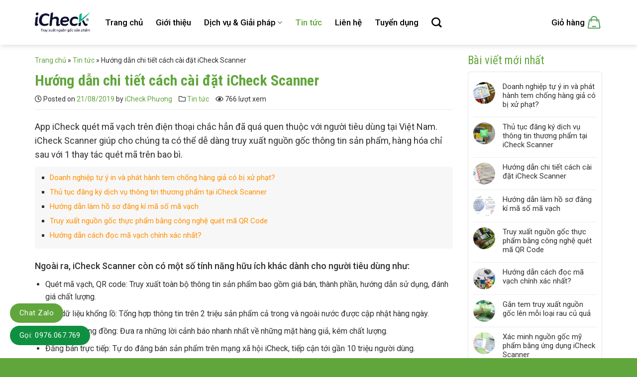

--- FILE ---
content_type: text/html; charset=UTF-8
request_url: https://icheckvn.com/huong-dan-chi-tiet-cach-cai-dat-icheck-scanner
body_size: 19775
content:
<!DOCTYPE html>
<!--[if IE 9 ]><html lang="vi" prefix="og: http://ogp.me/ns#" class="ie9 loading-site no-js"> <![endif]-->
<!--[if IE 8 ]><html lang="vi" prefix="og: http://ogp.me/ns#" class="ie8 loading-site no-js"> <![endif]-->
<!--[if (gte IE 9)|!(IE)]><!--><html lang="vi" prefix="og: http://ogp.me/ns#" class="loading-site no-js"> <!--<![endif]--><head><meta charset="UTF-8" /><link rel="stylesheet" href="https://use.fontawesome.com/releases/v5.8.1/css/all.css" integrity="sha384-50oBUHEmvpQ+1lW4y57PTFmhCaXp0ML5d60M1M7uH2+nqUivzIebhndOJK28anvf" crossorigin="anonymous"><link data-optimized="2" rel="stylesheet" href="https://icheckvn.com/wp-content/litespeed/cssjs/025f0.css" /><script type='text/javascript' src='https://icheckvn.com/wp-includes/js/jquery/jquery.js?ver=1.12.4-wp'></script><script data-optimized="1" src="https://icheckvn.com/wp-content/litespeed/cssjs/8ca5c.js" ></script> <meta name="viewport" content="width=device-width, initial-scale=1.0, maximum-scale=1.0, user-scalable=no" /><link rel="profile" href="https://gmpg.org/xfn/11" /><link rel="pingback" href="https://icheckvn.com/xmlrpc.php" /> <script>(function(html){html.className = html.className.replace(/\bno-js\b/,'js')})(document.documentElement);</script> <title>Hướng dẫn chi tiết cách cài đặt iCheck Scanner - iCheck</title><meta name="description" content="App iCheck quét mã vạch trên điện thoại đã quá quen thuộc với người tiêu dùng tại Việt Nam. iCheck Scanner giúp cho chúng ta có thể dễ dàng truy xuất nguồn gốc thông tin sản phẩm, hàng hóa chỉ sau với 1 thay tác quét mã trên bao bì."/><link rel="canonical" href="https://icheckvn.com/huong-dan-chi-tiet-cach-cai-dat-icheck-scanner" /><meta property="og:locale" content="vi_VN" /><meta property="og:type" content="article" /><meta property="og:title" content="Hướng dẫn chi tiết cách cài đặt iCheck Scanner - iCheck" /><meta property="og:description" content="App iCheck quét mã vạch trên điện thoại đã quá quen thuộc với người tiêu dùng tại Việt Nam. iCheck Scanner giúp cho chúng ta có thể dễ dàng truy xuất nguồn gốc thông tin sản phẩm, hàng hóa chỉ sau với 1 thay tác quét mã trên bao bì." /><meta property="og:url" content="https://icheckvn.com/huong-dan-chi-tiet-cach-cai-dat-icheck-scanner" /><meta property="og:site_name" content="iCheck" /><meta property="article:section" content="Tin tức" /><meta property="article:published_time" content="2019-08-20T19:21:28+07:00" /><meta property="og:image" content="https://icheckvn.com/wp-content/uploads/2019/08/huong-dan-chi-tiet-cach-cai-dat-icheck-scanner.jpg" /><meta property="og:image:secure_url" content="https://icheckvn.com/wp-content/uploads/2019/08/huong-dan-chi-tiet-cach-cai-dat-icheck-scanner.jpg" /><meta property="og:image:width" content="600" /><meta property="og:image:height" content="281" /><meta property="og:image:alt" content="Hướng dẫn chi tiết cách cài đặt iCheck Scanner" /><meta name="twitter:card" content="summary_large_image" /><meta name="twitter:description" content="App iCheck quét mã vạch trên điện thoại đã quá quen thuộc với người tiêu dùng tại Việt Nam. iCheck Scanner giúp cho chúng ta có thể dễ dàng truy xuất nguồn gốc thông tin sản phẩm, hàng hóa chỉ sau với 1 thay tác quét mã trên bao bì." /><meta name="twitter:title" content="Hướng dẫn chi tiết cách cài đặt iCheck Scanner - iCheck" /><meta name="twitter:image" content="https://icheckvn.com/wp-content/uploads/2019/08/huong-dan-chi-tiet-cach-cai-dat-icheck-scanner.jpg" /> <script type='application/ld+json'>{"@context":"https:\/\/schema.org","@type":"BreadcrumbList","itemListElement":[{"@type":"ListItem","position":1,"item":{"@id":"https:\/\/icheckvn.com\/","name":"Trang ch\u1ee7"}},{"@type":"ListItem","position":2,"item":{"@id":"https:\/\/icheckvn.com\/tin-tuc","name":"Tin t\u1ee9c"}},{"@type":"ListItem","position":3,"item":{"@id":"https:\/\/icheckvn.com\/huong-dan-chi-tiet-cach-cai-dat-icheck-scanner","name":"H\u01b0\u1edbng d\u1eabn chi ti\u1ebft c\u00e1ch c\u00e0i \u0111\u1eb7t iCheck Scanner"}}]}</script> <link rel='dns-prefetch' href='//s.w.org' /><link rel="alternate" type="application/rss+xml" title="Dòng thông tin iCheck &raquo;" href="https://icheckvn.com/feed" /><link rel="alternate" type="application/rss+xml" title="Dòng phản hồi iCheck &raquo;" href="https://icheckvn.com/comments/feed" /><link rel="alternate" type="application/rss+xml" title="iCheck &raquo; Hướng dẫn chi tiết cách cài đặt iCheck Scanner Dòng phản hồi" href="https://icheckvn.com/huong-dan-chi-tiet-cach-cai-dat-icheck-scanner/feed" /> <script type="text/javascript">window._wpemojiSettings = {"baseUrl":"https:\/\/s.w.org\/images\/core\/emoji\/12.0.0-1\/72x72\/","ext":".png","svgUrl":"https:\/\/s.w.org\/images\/core\/emoji\/12.0.0-1\/svg\/","svgExt":".svg","source":{"concatemoji":"https:\/\/icheckvn.com\/wp-includes\/js\/wp-emoji-release.min.js?ver=5.4.18"}};
			/*! This file is auto-generated */
			!function(e,a,t){var n,r,o,i=a.createElement("canvas"),p=i.getContext&&i.getContext("2d");function s(e,t){var a=String.fromCharCode;p.clearRect(0,0,i.width,i.height),p.fillText(a.apply(this,e),0,0);e=i.toDataURL();return p.clearRect(0,0,i.width,i.height),p.fillText(a.apply(this,t),0,0),e===i.toDataURL()}function c(e){var t=a.createElement("script");t.src=e,t.defer=t.type="text/javascript",a.getElementsByTagName("head")[0].appendChild(t)}for(o=Array("flag","emoji"),t.supports={everything:!0,everythingExceptFlag:!0},r=0;r<o.length;r++)t.supports[o[r]]=function(e){if(!p||!p.fillText)return!1;switch(p.textBaseline="top",p.font="600 32px Arial",e){case"flag":return s([127987,65039,8205,9895,65039],[127987,65039,8203,9895,65039])?!1:!s([55356,56826,55356,56819],[55356,56826,8203,55356,56819])&&!s([55356,57332,56128,56423,56128,56418,56128,56421,56128,56430,56128,56423,56128,56447],[55356,57332,8203,56128,56423,8203,56128,56418,8203,56128,56421,8203,56128,56430,8203,56128,56423,8203,56128,56447]);case"emoji":return!s([55357,56424,55356,57342,8205,55358,56605,8205,55357,56424,55356,57340],[55357,56424,55356,57342,8203,55358,56605,8203,55357,56424,55356,57340])}return!1}(o[r]),t.supports.everything=t.supports.everything&&t.supports[o[r]],"flag"!==o[r]&&(t.supports.everythingExceptFlag=t.supports.everythingExceptFlag&&t.supports[o[r]]);t.supports.everythingExceptFlag=t.supports.everythingExceptFlag&&!t.supports.flag,t.DOMReady=!1,t.readyCallback=function(){t.DOMReady=!0},t.supports.everything||(n=function(){t.readyCallback()},a.addEventListener?(a.addEventListener("DOMContentLoaded",n,!1),e.addEventListener("load",n,!1)):(e.attachEvent("onload",n),a.attachEvent("onreadystatechange",function(){"complete"===a.readyState&&t.readyCallback()})),(n=t.source||{}).concatemoji?c(n.concatemoji):n.wpemoji&&n.twemoji&&(c(n.twemoji),c(n.wpemoji)))}(window,document,window._wpemojiSettings);</script> <style type="text/css">img.wp-smiley,
img.emoji {
	display: inline !important;
	border: none !important;
	box-shadow: none !important;
	height: 1em !important;
	width: 1em !important;
	margin: 0 .07em !important;
	vertical-align: -0.1em !important;
	background: none !important;
	padding: 0 !important;
}</style><style id='woocommerce-inline-inline-css' type='text/css'>.woocommerce form .form-row .required { visibility: visible; }</style> <script>if (document.location.protocol != "https:") {document.location = document.URL.replace(/^http:/i, "https:");}</script> <script type="application/json" id="wpp-json">{"sampling_active":0,"sampling_rate":100,"ajax_url":"https:\/\/icheckvn.com\/wp-json\/wordpress-popular-posts\/v1\/popular-posts","ID":1066,"token":"e9dd23d638","lang":0,"debug":0}</script> <link rel='https://api.w.org/' href='https://icheckvn.com/wp-json/' /><link rel="EditURI" type="application/rsd+xml" title="RSD" href="https://icheckvn.com/xmlrpc.php?rsd" /><link rel="wlwmanifest" type="application/wlwmanifest+xml" href="https://icheckvn.com/wp-includes/wlwmanifest.xml" /><meta name="generator" content="WordPress 5.4.18" /><meta name="generator" content="WooCommerce 4.3.6" /><link rel='shortlink' href='https://icheckvn.com/?p=1066' /><link rel="alternate" type="application/json+oembed" href="https://icheckvn.com/wp-json/oembed/1.0/embed?url=https%3A%2F%2Ficheckvn.com%2Fhuong-dan-chi-tiet-cach-cai-dat-icheck-scanner" /><link rel="alternate" type="text/xml+oembed" href="https://icheckvn.com/wp-json/oembed/1.0/embed?url=https%3A%2F%2Ficheckvn.com%2Fhuong-dan-chi-tiet-cach-cai-dat-icheck-scanner&#038;format=xml" /><style type="text/css">div#toc_container {width: 100%;}</style><style>.bg{opacity: 0; transition: opacity 1s; -webkit-transition: opacity 1s;} .bg-loaded{opacity: 1;}</style><!--[if IE]><link rel="stylesheet" type="text/css" href="https://icheckvn.com/wp-content/themes/flatsome/assets/css/ie-fallback.css"><script src="//cdnjs.cloudflare.com/ajax/libs/html5shiv/3.6.1/html5shiv.js"></script><script>var head = document.getElementsByTagName('head')[0],style = document.createElement('style');style.type = 'text/css';style.styleSheet.cssText = ':before,:after{content:none !important';head.appendChild(style);setTimeout(function(){head.removeChild(style);}, 0);</script><script src="https://icheckvn.com/wp-content/themes/flatsome/assets/libs/ie-flexibility.js"></script><![endif]--> <script type="text/javascript">WebFontConfig = {
      google: { families: [ "Roboto+Condensed:regular,700","Roboto:regular,500","Roboto:regular,500","Playfair+Display:regular,italic", ] }
    };
    (function() {
      var wf = document.createElement('script');
      wf.src = 'https://ajax.googleapis.com/ajax/libs/webfont/1/webfont.js';
      wf.type = 'text/javascript';
      wf.async = 'true';
      var s = document.getElementsByTagName('script')[0];
      s.parentNode.insertBefore(wf, s);
    })();</script> <meta name="google-site-verification" content="5ha3feJEGmSNzdATLg-YuQmmwgoMyvTyVxIn4XcvJ_o" /><style>.product-gallery img.lazy-load, .product-small img.lazy-load, .product-small img[data-lazy-srcset]:not(.lazyloaded){ padding-top: 100%;}</style><noscript><style>.woocommerce-product-gallery{ opacity: 1 !important; }</style></noscript><link rel="icon" href="https://icheckvn.com/wp-content/uploads/2019/07/cropped-icheck-32x32.png" sizes="32x32" /><link rel="icon" href="https://icheckvn.com/wp-content/uploads/2019/07/cropped-icheck-192x192.png" sizes="192x192" /><link rel="apple-touch-icon" href="https://icheckvn.com/wp-content/uploads/2019/07/cropped-icheck-180x180.png" /><meta name="msapplication-TileImage" content="https://icheckvn.com/wp-content/uploads/2019/07/cropped-icheck-270x270.png" /><style id="custom-css" type="text/css">:root {--primary-color: #61a63c;}.full-width .ubermenu-nav, .container, .row{max-width: 1170px}.row.row-collapse{max-width: 1140px}.row.row-small{max-width: 1162.5px}.row.row-large{max-width: 1200px}.header-main{height: 90px}#logo img{max-height: 90px}#logo{width:111px;}#logo img{padding:3px 0;}.header-bottom{min-height: 10px}.header-top{min-height: 30px}.transparent .header-main{height: 30px}.transparent #logo img{max-height: 30px}.has-transparent + .page-title:first-of-type,.has-transparent + #main > .page-title,.has-transparent + #main > div > .page-title,.has-transparent + #main .page-header-wrapper:first-of-type .page-title{padding-top: 30px;}.header.show-on-scroll,.stuck .header-main{height:52px!important}.stuck #logo img{max-height: 52px!important}.header-bg-color, .header-wrapper {background-color: rgba(255,255,255,0.9)}.header-bottom {background-color: #f1f1f1}.header-main .nav > li > a{line-height: 16px }.stuck .header-main .nav > li > a{line-height: 5px }@media (max-width: 549px) {.header-main{height: 70px}#logo img{max-height: 70px}}.nav-dropdown{font-size:95%}/* Color */.accordion-title.active, .has-icon-bg .icon .icon-inner,.logo a, .primary.is-underline, .primary.is-link, .badge-outline .badge-inner, .nav-outline > li.active> a,.nav-outline >li.active > a, .cart-icon strong,[data-color='primary'], .is-outline.primary{color: #61a63c;}/* Color !important */[data-text-color="primary"]{color: #61a63c!important;}/* Background Color */[data-text-bg="primary"]{background-color: #61a63c;}/* Background */.scroll-to-bullets a,.featured-title, .label-new.menu-item > a:after, .nav-pagination > li > .current,.nav-pagination > li > span:hover,.nav-pagination > li > a:hover,.has-hover:hover .badge-outline .badge-inner,button[type="submit"], .button.wc-forward:not(.checkout):not(.checkout-button), .button.submit-button, .button.primary:not(.is-outline),.featured-table .title,.is-outline:hover, .has-icon:hover .icon-label,.nav-dropdown-bold .nav-column li > a:hover, .nav-dropdown.nav-dropdown-bold > li > a:hover, .nav-dropdown-bold.dark .nav-column li > a:hover, .nav-dropdown.nav-dropdown-bold.dark > li > a:hover, .is-outline:hover, .tagcloud a:hover,.grid-tools a, input[type='submit']:not(.is-form), .box-badge:hover .box-text, input.button.alt,.nav-box > li > a:hover,.nav-box > li.active > a,.nav-pills > li.active > a ,.current-dropdown .cart-icon strong, .cart-icon:hover strong, .nav-line-bottom > li > a:before, .nav-line-grow > li > a:before, .nav-line > li > a:before,.banner, .header-top, .slider-nav-circle .flickity-prev-next-button:hover svg, .slider-nav-circle .flickity-prev-next-button:hover .arrow, .primary.is-outline:hover, .button.primary:not(.is-outline), input[type='submit'].primary, input[type='submit'].primary, input[type='reset'].button, input[type='button'].primary, .badge-inner{background-color: #61a63c;}/* Border */.nav-vertical.nav-tabs > li.active > a,.scroll-to-bullets a.active,.nav-pagination > li > .current,.nav-pagination > li > span:hover,.nav-pagination > li > a:hover,.has-hover:hover .badge-outline .badge-inner,.accordion-title.active,.featured-table,.is-outline:hover, .tagcloud a:hover,blockquote, .has-border, .cart-icon strong:after,.cart-icon strong,.blockUI:before, .processing:before,.loading-spin, .slider-nav-circle .flickity-prev-next-button:hover svg, .slider-nav-circle .flickity-prev-next-button:hover .arrow, .primary.is-outline:hover{border-color: #61a63c}.nav-tabs > li.active > a{border-top-color: #61a63c}.widget_shopping_cart_content .blockUI.blockOverlay:before { border-left-color: #61a63c }.woocommerce-checkout-review-order .blockUI.blockOverlay:before { border-left-color: #61a63c }/* Fill */.slider .flickity-prev-next-button:hover svg,.slider .flickity-prev-next-button:hover .arrow{fill: #61a63c;}/* Background Color */[data-icon-label]:after, .secondary.is-underline:hover,.secondary.is-outline:hover,.icon-label,.button.secondary:not(.is-outline),.button.alt:not(.is-outline), .badge-inner.on-sale, .button.checkout, .single_add_to_cart_button{ background-color:#3da71a; }[data-text-bg="secondary"]{background-color: #3da71a;}/* Color */.secondary.is-underline,.secondary.is-link, .secondary.is-outline,.stars a.active, .star-rating:before, .woocommerce-page .star-rating:before,.star-rating span:before, .color-secondary{color: #3da71a}/* Color !important */[data-text-color="secondary"]{color: #3da71a!important;}/* Border */.secondary.is-outline:hover{border-color:#3da71a}body{font-size: 100%;}@media screen and (max-width: 549px){body{font-size: 100%;}}body{font-family:"Roboto", sans-serif}body{font-weight: 500}body{color: #303030}.nav > li > a {font-family:"Roboto", sans-serif;}.nav > li > a {font-weight: 500;}h1,h2,h3,h4,h5,h6,.heading-font, .off-canvas-center .nav-sidebar.nav-vertical > li > a{font-family: "Roboto Condensed", sans-serif;}h1,h2,h3,h4,h5,h6,.heading-font,.banner h1,.banner h2{font-weight: 700;}h1,h2,h3,h4,h5,h6,.heading-font{color: #0a0a0a;}.alt-font{font-family: "Playfair Display", sans-serif;}.alt-font{font-weight: 0!important;}a{color: #61a63c;}a:hover{color: #1aac30;}.tagcloud a:hover{border-color: #1aac30;background-color: #1aac30;}.widget a{color: #303030;}.widget a:hover{color: #15ac17;}.widget .tagcloud a:hover{border-color: #15ac17; background-color: #15ac17;}.products.has-equal-box-heights .box-image {padding-top: 100%;}@media screen and (min-width: 550px){.products .box-vertical .box-image{min-width: 300px!important;width: 300px!important;}}.absolute-footer, html{background-color: #61a63c}/* Custom CSS */body{font-weight:normal}.header-main .nav > li.active > a, .header-main .nav > li a:hover{color:#61A63C}.header-main .nav > li > a{color:black; font-size:17px}.header-cart-icon{margin-left: 3px !important;}.section-title-center span{text-transform: none;font-weight:500;color: #61a63c; font-size:29px}.section-title-container {margin-bottom: 4px;}.gioi-thieu-section .mb {margin-bottom: 0px;border-radius: 5px;box-shadow: 2px 2px 7px #2b2b2b;}.nut-xem-them{border: 1px solid #8ec74a !important;font-weight: normal;font-size: 14px !important; padding-top:3px; padding-bottom:3px}.section-title-center span:after{content: "";display: table;clear: both;background: url(/wp-content/uploads/2019/05/title-divide.png);width: 100%;height: 28px;background-repeat: no-repeat;background-position-x: center;background-position-y: bottom;padding-top: 30px;}.section-title b{background:none}.gioi-thieu-section .col, .hinh-anh-section .col.large-12{padding-bottom:0}.list-product .box-text .product-title{font-family: "roboto condensed", sans-serif;font-size: 18px;color: #3c3c3c;}.list-product .box-text, .related .product-small .box-text, .archive .product-small .box-text{background: #f1f8f3;border-radius: 10px;}.list-product .price, .related .product-small .price, .archive .product-small .price{margin-top:15px}.badge-container .badge{height: 30px;width: 50px;}.related h3{margin: 0;letter-spacing: 0;text-transform: none;font-size: 24px;font-weight: normal;color: #61a63c;}.breadcrumbs {color: #90c74d;font-weight: normal;}.archive .col.product-small{padding: 0 30px 30px;}.badge-container .badge-inner{padding: 0px 15px;font-weight: normal;border-radius: 6px;font-size: 14px;}.badge-container{margin:20px}.list-product .product-small .add-to-cart-button a, .related .product-small .add-to-cart-button a, .archive .product-small .add-to-cart-button a{background-image: url(/wp-content/uploads/2019/05/icon-cart-2.png);font-weight: normal;padding: 2px 15px;border-radius: 25px;background-repeat: no-repeat;background-size: 22px;background-position-x: 13px;padding-left: 40px;background-position-y: 3px;}.list-product .product-small .price span.amount, .related .product-small .price span.amount, .archive .product-small .price span.amount{font-size: 20px;margin-top: 10px;font-weight: 500;}.list-product .col{padding: 0 23px 23px !important}.hinh-anh-section .tabbed-content li a{padding-left: 15px;padding-right: 15px;border-radius: 4px;border: 2px solid #ece9de;transform: skew(15deg);background: white;}.hinh-anh-section .tabbed-content li a span{transform: skew(-15deg);}.hinh-anh-section .tabbed-content li a:hover{color:#61a63c}.hinh-anh-section .tabbed-content li.active a{background: #ffffff;border: 2px solid #61a63c;}.san-pham-section .col{padding-bottom:0}.tab-panels {padding-top: 30px;}.album-anh .gallery-col{padding: 0 3.8px 7.6px;}.album-anh img{border-radius: 10px;border: 1px solid #ece9de;padding: 5px;background: white;}.star-rating span:before, .secondary.is-underline, .secondary.is-link, .secondary.is-outline, .stars a.active, .star-rating:before, .woocommerce-page .star-rating:before, .star-rating span:before, .color-secondary{color: #ffbe00 !important;}.phan-hoi .col.large-12{padding-bottom:0}.phan-hoi .icon-box .icon-box-text p span{font-size: 95%;color: #dfefda !important;}.phan-hoi .icon-box .icon-box-text p{margin-bottom: 5px;}.phan-hoi .icon-box .icon-box-img img{border-radius: 56px;border: 2px solid #a8ce73;}.phan-hoi .icon-box .icon-box-text{margin-left:15px;background: #447934a3;padding: 20px;border-radius: 10px;}.box-blog-post .is-divider{display:none}.list-post .box-image .image-cover{border-radius: 5px;border-bottom: 3px solid #61a63c;}.list-post .post-item .post-title:hover{color: #ff8f00}.list-post .post-item .post-title{font-size: 19px;font-weight: normal;margin-bottom: 10px;}.footer-section .dia-chi-email{background: url(/wp-content/uploads/2019/05/icon-1.png);background-repeat: no-repeat;background-size: 18px;background-position-y: center;padding-left: 23px;margin-bottom: 5px;}.footer-section .hotline{background: url(/wp-content/uploads/2019/05/phone-icon-1.png);background-repeat: no-repeat;background-size: 17px;background-position-y: center;padding-left: 23px;margin-bottom: 5px;}.footer-section .dia-chi{background: url(/wp-content/uploads/2019/05/map-icon.png);background-repeat: no-repeat;background-position-y: 6px;padding-left: 23px;background-size: 18px;margin-bottom: 5px;}.footer-section h4{text-transform: uppercase;color: #ffffff;font-weight: normal;margin-bottom: 30px;display: block;font-size: 19px;}.footer-section ul li{list-style: none;margin-bottom: 20px;background-image: url(/wp-content/uploads/2019/05/arrow.png);background-repeat: no-repeat;background-size: 5px;background-position-y: center;margin-left: 0;padding-left: 11px;}.footer-section .col{padding-bottom:0}.footer-section .cot1{flex-basis:30%; max-width:30%}.footer-section .cot2{flex-basis:22.333%; max-width:22.333%}.footer-secondary {padding: 0;}.mua-hang .col{padding-bottom:0}a.back-to-top{background: #61a63c !important;border: none !important;color: white;}.anh-cong-ty img{border-radius:15px}div.wpcf7-mail-sent-ok {border: 2px solid #61a63c;background: #61a63c;color: white;}.single-product .product-short-description p{margin-bottom:10px}.product-footer .woocommerce-tabs {padding: 0;border-top: 0;}.product-footer b, .product-footer strong{font-weight:500}.product-footer .woocommerce-tabs .tabs li a{padding-left: 15px;font-size: 16px;text-transform: none;color: #4e4e4e;padding-right: 15px;background: #ececec;border-top-left-radius: 5px;border-top-right-radius: 5px;border-top: 3px solid #d8d8d8;}.product-footer .woocommerce-tabs li.active a{background: #61a63c;color: white;border-top: 3px solid #90c648;}.product-footer .woocommerce-tabs li{margin:0; margin-right:3px}.single-product .cart{margin-bottom:10px}.nav-dropdown li a{border-bottom: 1px solid #f1f1f1;padding-top: 10px;padding-bottom: 10px;color: #424242;}.nav-dropdown.nav-dropdown-simple li.html{padding:0 10px 10px}.blog-single .large-9, .blog-archive .large-9, .page-right-sidebar .large-9{border-right:0 !important}.widget .is-divider{margin-top: 8px;height: 1px; background-color: rgb(97, 166, 60);margin: 0;width: 100%;max-width: 100%;}.widget ul {border-radius:4px;margin: 0;border: 1px solid #e5e5e5;padding: 10px;}.archive-page-header .large-12{padding-bottom:10px}#breadcrumbs{text-align:left; margin-bottom: 10px;font-size: 14px;padding: 0;}.blog-single .thong-tin-them{font-size: 14px;display: block;border-bottom: 1px solid #ececec;padding-bottom: 10px;}#ftwp-container.ftwp-wrap #ftwp-contents {border: 1px solid #61a63c;border-radius: 5px;}#ftwp-container.ftwp-wrap #ftwp-header-title {font-weight: normal;color: #61a63c;}#ftwp-container #ftwp-list.ftwp-list-nest.ftwp-colexp-icon .ftwp-anchor {padding-left: 10px;}#ftwp-container.ftwp-wrap #ftwp-list .ftwp-anchor:hover {color: #61a63c;}#ftwp-container.ftwp-wrap #ftwp-list .ftwp-text::before {background: rgb(97, 166, 60);}#ftwp-container.ftwp-wrap #ftwp-trigger {border-color: rgb(97, 166, 60);}#ftwp-container #ftwp-list.ftwp-strong-first>.ftwp-item>.ftwp-anchor .ftwp-text{font-weight:normal}#ftwp-container.ftwp-wrap .ftwp-icon-number::before{color: #61a63c;}#ftwp-container #ftwp-list.ftwp-list-nest.ftwp-colexp .ftwp-icon-expand, #ftwp-container #ftwp-list.ftwp-list-nest.ftwp-colexp .ftwp-has-sub .ftwp-has-sub>.ftwp-icon-collapse{display:none}.wpp-thumbnail{border-radius:99%; margin-right:10px}.blog-single .entry-title{margin-bottom:7px;font-weight: bold;color: #61a63c;font-size: 30px;}.wpp-list li a{flex-basis:18% !important; max-width:18%}.wpp-list li a.wpp-post-title{padding-left: 15px !important;flex-basis: 82% !important;max-width: 82%;font-size: 15px;line-height: 19px;padding: 6px; padding-right:0}.wpp-list li{display:inline-flex}.blog-single .entry-content p{margin-bottom:10px}.blog-single h4{font-size:22px; color: #61a63c; font-weight:bold}.blog-single h3{font-size:24px;color: #61a63c; font-weight:bold}.blog-single .danh-muc, .blog-single .the-tim-kiem{font-size:15px}.blog-single .blog-share{text-align:left !important}.meta-related{display:block;margin-top:10px;margin-bottom: 10px;} .meta-related ul li {list-style: square;font-size: 15px;margin-bottom:5px;}.bai-viet-lien-quan{margin-top:20px}.meta-related ul{background: #f7f7f7;padding: 10px;border-radius: 5px;}.meta-related ul li a{color: #ff8f00;text-transform: none; } .meta-related ul li a:hover{color: #61a63c;}.bai-viet-lien-quan ul li h3:hover{color:#61a63c}.bai-viet-lien-quan ul li h3{height: 45px;overflow: hidden;font-size: 17px;font-weight: normal;color: black;margin-top: 7px;line-height: 24px;}.bai-viet-lien-quan ul li .box-image img{height: 180px; border-radius:6px;object-fit: cover;object-position: center;}.bai-viet-lien-quan ul li{list-style:none; width:33.33%; float:left; padding-left:4px; padding-right:5px}.bai-viet-lien-quan ul{margin-bottom:0; display:inline-block; width:100%}.thong-tin-tac-gia h4{margin-bottom:4px; font-size:22px; font-weight:normal}.blog-archive .taxonomy-description{text-align:left; font-size:15px}.blog-archive .archive-page-header .page-title {text-align: left;text-transform: none;letter-spacing: 0;font-size: 25px;font-weight: normal;color: #61a63c;}.thong-tin-tac-gia{background: #f3ffe9;padding: 15px;border-radius: 5px;display: inline-block;width: 100%;clear: both;border: 1px dashed #61a63c;}.thong-tin-tac-gia .left{width:10%; float:left; display:inline-block; }.thong-tin-tac-gia .right p{margin-bottom: 0;font-size: 15px;}.thong-tin-tac-gia .right{padding-left:10px; width: 90%; float:right; display:inline-block; text-align:left}.blog-single h2{font-weight:bold; font-size:26px;color: #61a63c}.is-divider{display:none}.recent-blog-posts-li .badge .badge-inner{border-radius:99%}.recent-blog-posts-li a{font-size:15px;}.thu-muc-bv, .ngay-cap-nhat{margin-right: 10px;}.entry-header-text {padding: 0;}.entry-content {padding-top: 20px;padding-bottom: 0;}.blog-single .entry-category {display:none}.product_list_widget span.amount {white-space: nowrap;color: #61a63c;font-weight: normal;}.product_list_widget .product-title{font-size:15px}span.widget-title{display:block; margin-bottom:10px; font-family: "roboto condensed", sans-serif;font-size: 23px;font-weight: normal;text-transform: none;letter-spacing: 0;color: #61a63c;}.blog-single .large-3, .blog-archive .large-3, .page-right-sidebar .large-3{padding-left:0; border-left:0 !important}.button.checkout.wc-forward{padding: 3px;background: #3da71a;color: white;text-transform: none;font-weight: normal;border-radius: 5px;}.button.wc-forward{background: #8dc84d;padding: 3px;font-weight: normal;color: white;text-transform: none;border-radius: 5px;}.widget_shopping_cart_content li a{border-bottom:none !important}.widget_shopping_cart_content span.amount {white-space: nowrap;color: #3da71a;font-weight: normal;}.nav-dropdown {font-size: 95%;box-shadow: 1px 2px 10px #0000001f;border-top: 4px solid #0f9040 !important;border: 0;padding: 0;}.wp-caption p{text-align:center}.product-footer .meta-related ul li{margin-bottom:5px}.product-footer .meta-related ul li{margin-left:20px}.product-footer .meta-related ul li a:hover{text-decoration:underline}.wp-caption .wp-caption-text {padding: 0;font-size: .9em;background: none;font-style: italic;margin-top: -12px;}.tab-panels .meta-related ul{margin-left:0 !important}.tab-panels .entry-content ul{margin-left:20px}.product-footer .meta-related ul li a{padding-left:0; background:none; border-top:none; color:green}.single-product .tab-panels{border-top-right-radius: 5px;padding:20px; border: 1px solid #e2e2e2; border-bottom-left-radius:5px; border-bottom-right-radius:5px}p b,p strong{font-weight:500}.single-product .product_meta{font-size:15px}.single-product .single_add_to_cart_button{font-weight: normal;text-transform: none;letter-spacing: 0;border-radius: 5px;}.single-product .product-short-description{margin-bottom:20px;font-size: 14px;background: whitesmoke;padding: 20px;border-radius: 10px;}.single-product .product-info .price span.amount{font-weight: normal;color: red;}.single-product h1.entry-title{margin-bottom: 5px;}.product-info .breadcrumbs {font-size: 14px;text-transform: none;}.header-main {box-shadow: 2px 2px 10px #00000026;}.product-main {padding: 30px 0 0 0;}.product-gallery-slider img{border: 1px solid #e2e2e2;border-radius: 5px;}.absolute-footer.dark{font-size:13px}.mua-hang .ban-do, iframe{border-radius: 10px;border: 2px solid #61a63c;}.mua-hang .col{padding-bottom:0}.form-lien-he{border-bottom: 5px solid #61a63c; background: #0f9040;padding: 20px;border-radius: 10px;}input[type='email'], input[type='search'], input[type='number'], input[type='url'], input[type='tel'], input[type='text'], textarea, select{font-size: 15px;border-radius: 5px;box-shadow: none !important;}.wpcf7 label{font-weight: normal;color: white;}.form-lien-he input[type='submit']{margin: 0;font-weight: normal;text-transform: none;border-radius: 5px}.blog-archive .large-9 .badge{display:none}.blog-archive .post-item:hover .post-title{color:#ff8300}.blog-archive .post-item a:hover{color:black}.section-feedback .icon-box .icon-box-img img{border-radius: 60px;height: 109px;object-fit: cover;object-position: center;}.section-feedback .flickity-page-dots{bottom:-22px}.woocommerce-mini-cart__empty-message{padding-top:8px}.section-feedback .col{padding-bottom:0}.header-search-form {padding:10px !important}.blog-single, .blog-archive, .woocommerce-page .page-wrapper{padding-top:20px !important}.shop_table thead th{border-width: 3px;text-transform: none;font-weight: normal;font-family: "roboto condensed", sans-serif;font-size: 19px;letter-spacing: 0;color: black;}.product-name{font-weight:normal; font-family:"roboto condensed"; font-size: 19px; text-transform:none; letter-spacing:0; color:black }.button-continue-shopping{text-transform: none;font-weight: normal;border-radius: 4px;}.mt-0 {margin-top: 0 !important;text-transform: none;font-weight: normal;border-radius: 5px;}.form-row label, #payment label{font-weight: normal;color: #3da71a;}.product-price span.amount, .product-subtotal span.amount{font-weight:normal; font-size:16px}a.devvn_buy_now_style, .devvn-popup-title, .popup-customer-info-group .devvn-order-btn{background: #61A63C !important}.page-right-sidebar{padding-top:20px !important}.page-wrapper {padding-top: 0;padding-bottom: 0;}.blog-archive .post-item .box-text{padding-right:0}.blog-archive .post-item .box-image .image-cover{border-radius:5px}.blog-archive .post-item{padding-bottom:10px}p.form-row-first{width:100%}.blog-archive .post-item .post-title{font-size: 21px;font-weight: normal;margin-bottom: 10px;color: #61a63c}#toc_container.toc_light_blue {background: #f7f7f7;border-radius: 4px;}.tab-panels .entry-content p, .blog-single .article-inner p{font-size:18px; margin-bottom:10px}#toc_container{border: 1px solid #ececec;}.tab-panels .entry-content h2 strong, .tab-panels .entry-content h2{font-size:26px; font-weight:bold !important; color:#61a63c;}.tab-panels .entry-content h3 strong, .tab-panels .entry-content h3{font-size:26px; font-weight:bold !important; color:#61a63c;}.tab-panels .entry-content h4 strong, .tab-panels .entry-content h4 {font-size:24px; font-weight:bold !important; color:#61a63c;}.tab-panels .entry-content h5 strong, .tab-panels .entry-content h5{font-size:22px; font-weight:bold !important; color:#61a63c;}/* Custom CSS Mobile */@media (max-width: 549px){.off-canvas .sidebar-menu {padding: 0;}.off-canvas-left.mfp-ready .mfp-content{background:#64a02e;}.off-canvas .nav-vertical>li>a{padding:12px !important; color:white; font-family:"roboto condensed", sans-serif; font-size:18px; font-weight:normal; text-transform:none}.nav-sidebar.nav-vertical>li+li {border-top: 1px solid #5c9628;border-bottom: 2px solid #6ca935;}.off-canvas .sidebar-menu .icon-angle-down:before{color:white}.nav-sidebar.nav-vertical>li ul.children{padding: 0; background: #548e1f;}.nav-sidebar.nav-vertical>li ul.children li a{color: white;padding-top: 10px;padding-bottom: 10px;border-bottom: 1px solid #64a02e;}.li-do .icon-box h3{font-size:18px; font-weight:normal}.list-product .col, .archive .col.product-small {padding: 0 8px 15px !important;}.archive-page-header .large-12{padding-top:20px}.list-product .col:nth-child(2n+2), .archive .col.product-small:nth-child(2n+2), .blog-archive .post-item:nth-child(2n+2){padding-left:7px !important}.list-product .col:nth-child(2n+1), .archive .col.product-small:nth-child(2n+1), .blog-archive .post-item:nth-child(2n+1){padding-right:7px !important}.blog-archive .post-item .post-title{font-size:17px; color:black; margin-bottom:0}.blog-archive .post-item .from_the_blog_excerpt {display:none}.blog-single .large-3, .blog-archive .large-3, .page-right-sidebar .large-3{padding-left:15px}.blog-single .large-9, .blog-archive .large-9, .page-right-sidebar .large-9{padding-top:20px}.thong-tin-tac-gia .right, .thong-tin-tac-gia .left{width:100%; display:block; text-align: center;}.bai-viet-lien-quan ul li{width:50%}.bai-viet-lien-quan ul li .box-image img{height:115px}.bai-viet-lien-quan ul li h3{font-size:16px}.blog-archive .post-item .box-text{padding-bottom:0}.li-do .icon-box .icon-box-img{width: 77px !important;}.nav-sidebar.nav-vertical>li ul.children li{padding-left:0}.list-product .box-text .product-title {font-size: 15px;}.hinh-anh-section .tabbed-content li a{margin-bottom:10px}.list-post .post-item, .blog-archive .post-item{flex-basis:50%; max-width:50%}.list-post .post-item .from_the_blog_excerpt {display:none}.list-post .post-item .box-text{padding-bottom:0}.list-post .post-item .post-title{font-size:16px; margin-bottom:0}.footer-section .cot2{display:none}.footer-section .cot1{flex-basis:100%; max-width:100%}}.label-new.menu-item > a:after{content:"New";}.label-hot.menu-item > a:after{content:"Hot";}.label-sale.menu-item > a:after{content:"Sale";}.label-popular.menu-item > a:after{content:"Popular";}</style></head><body data-rsssl=1 class="post-template-default single single-post postid-1066 single-format-standard theme-flatsome woocommerce-no-js lightbox lazy-icons"><a class="skip-link screen-reader-text" href="#main">Skip to content</a><div id="wrapper"><header id="header" class="header has-sticky sticky-jump"><div class="header-wrapper"><div id="masthead" class="header-main "><div class="header-inner flex-row container logo-left medium-logo-center" role="navigation"><div id="logo" class="flex-col logo">
<a href="https://icheckvn.com/" title="iCheck" rel="home">
<img width="111" height="90" src="https://icheckvn.com/wp-content/uploads/2019/07/logo-icheck-sale.png" class="header_logo header-logo" alt="iCheck"/><img  width="111" height="90" src="https://icheckvn.com/wp-content/uploads/2019/07/logo-icheck-sale.png" class="header-logo-dark" alt="iCheck"/></a></div><div class="flex-col show-for-medium flex-left"><ul class="mobile-nav nav nav-left "><li class="nav-icon has-icon">
<a href="#" data-open="#main-menu" data-pos="left" data-bg="main-menu-overlay" data-color="" class="is-small" aria-controls="main-menu" aria-expanded="false">
<i class="icon-menu" ></i>
</a></li></ul></div><div class="flex-col hide-for-medium flex-left
flex-grow"><ul class="header-nav header-nav-main nav nav-left  nav-size-large nav-spacing-xlarge" ><li id="menu-item-30" class="menu-item menu-item-type-post_type menu-item-object-page menu-item-home  menu-item-30"><a href="https://icheckvn.com/" class="nav-top-link">Trang chủ</a></li><li id="menu-item-28" class="menu-item menu-item-type-post_type menu-item-object-page  menu-item-28"><a href="https://icheckvn.com/gioi-thieu" class="nav-top-link">Giới thiệu</a></li><li id="menu-item-903" class="menu-item menu-item-type-custom menu-item-object-custom menu-item-has-children  menu-item-903 has-dropdown"><a href="#" class="nav-top-link">Dịch vụ &#038; Giải pháp<i class="icon-angle-down" ></i></a><ul class='nav-dropdown nav-dropdown-simple'><li id="menu-item-908" class="menu-item menu-item-type-custom menu-item-object-custom  menu-item-908"><a href="https://icheckvn.com/dich-vu/dang-ki-ma-so-ma-vach">Đăng kí mã số mã vạch</a></li><li id="menu-item-905" class="menu-item menu-item-type-custom menu-item-object-custom  menu-item-905"><a href="https://icheckvn.com/dich-vu/truy-xuat-nguon-goc-san-pham-bang-ma-vach">Truy xuất nguồn gốc sản phẩm</a></li><li id="menu-item-1003" class="menu-item menu-item-type-custom menu-item-object-custom  menu-item-1003"><a href="https://icheckvn.com/dich-vu/giai-phap-truy-xuat-nguon-goc-san-pham">Kiểm tra nguồn gốc sản phẩm</a></li><li id="menu-item-907" class="menu-item menu-item-type-custom menu-item-object-custom  menu-item-907"><a href="https://icheckvn.com/dich-vu/tem-chong-gia-dien-tu-qr-code">Tem chống giả điện tử QR Code</a></li><li id="menu-item-906" class="menu-item menu-item-type-custom menu-item-object-custom  menu-item-906"><a href="https://icheckvn.com/dich-vu/tem-chong-tran-hang-qr-code">Tem chống tràn hàng QR Code</a></li><li id="menu-item-904" class="menu-item menu-item-type-custom menu-item-object-custom  menu-item-904"><a href="https://icheckvn.com/dich-vu/tem-bao-hanh-dien-tu-qr-code">Tem bảo hành điện tử QR Code</a></li><li id="menu-item-909" class="menu-item menu-item-type-custom menu-item-object-custom  menu-item-909"><a href="https://icheckvn.com/dich-vu/dich-vu-phap-ly">Dịch vụ pháp lý</a></li></ul></li><li id="menu-item-31" class="menu-item menu-item-type-taxonomy menu-item-object-category current-post-ancestor current-menu-parent current-post-parent active  menu-item-31"><a href="https://icheckvn.com/tin-tuc" class="nav-top-link">Tin tức</a></li><li id="menu-item-26" class="menu-item menu-item-type-post_type menu-item-object-page  menu-item-26"><a href="https://icheckvn.com/lien-he" class="nav-top-link">Liên hệ</a></li><li id="menu-item-902" class="menu-item menu-item-type-custom menu-item-object-custom  menu-item-902"><a href="#" class="nav-top-link">Tuyển dụng</a></li><li class="header-search header-search-dropdown has-icon has-dropdown menu-item-has-children">
<a href="#" class="is-small"><i class="icon-search" ></i></a><ul class="nav-dropdown nav-dropdown-simple"><li class="header-search-form search-form html relative has-icon"><div class="header-search-form-wrapper"><div class="searchform-wrapper ux-search-box relative is-normal"><form role="search" method="get" class="searchform" action="https://icheckvn.com/"><div class="flex-row relative"><div class="flex-col flex-grow">
<input type="search" class="search-field mb-0" name="s" value="" placeholder="Tìm kiếm&hellip;" />
<input type="hidden" name="post_type" value="product" /></div><div class="flex-col">
<button type="submit" class="ux-search-submit submit-button secondary button icon mb-0">
<i class="icon-search" ></i>				</button></div></div><div class="live-search-results text-left z-top"></div></form></div></div></li></ul></li></ul></div><div class="flex-col hide-for-medium flex-right"><ul class="header-nav header-nav-main nav nav-right  nav-size-large nav-spacing-xlarge"><li class="cart-item has-icon has-dropdown"><a href="https://icheckvn.com/gio-hang" title="Giỏ hàng" class="header-cart-link is-small"><span class="header-cart-title">
Giỏ hàng     </span><span class="image-icon header-cart-icon" data-icon-label="0">
<img class="cart-img-icon" alt="Giỏ hàng" src="https://icheckvn.com/wp-content/uploads/2019/05/icon-cart.png"/>
</span>
</a><ul class="nav-dropdown nav-dropdown-simple"><li class="html widget_shopping_cart"><div class="widget_shopping_cart_content"><p class="woocommerce-mini-cart__empty-message">Chưa có sản phẩm trong giỏ hàng.</p></div></li></ul></li></ul></div><div class="flex-col show-for-medium flex-right"><ul class="mobile-nav nav nav-right "><li class="cart-item has-icon"><a href="https://icheckvn.com/gio-hang" class="header-cart-link off-canvas-toggle nav-top-link is-small" data-open="#cart-popup" data-class="off-canvas-cart" title="Giỏ hàng" data-pos="right">
<span class="image-icon header-cart-icon" data-icon-label="0">
<img class="cart-img-icon" alt="Giỏ hàng" src="https://icheckvn.com/wp-content/uploads/2019/05/icon-cart.png"/>
</span>
</a><div id="cart-popup" class="mfp-hide widget_shopping_cart"><div class="cart-popup-inner inner-padding"><div class="cart-popup-title text-center"><h4 class="uppercase">Giỏ hàng</h4><div class="is-divider"></div></div><div class="widget_shopping_cart_content"><p class="woocommerce-mini-cart__empty-message">Chưa có sản phẩm trong giỏ hàng.</p></div><div class="cart-sidebar-content relative"></div></div></div></li></ul></div></div></div><div class="header-bg-container fill"><div class="header-bg-image fill"></div><div class="header-bg-color fill"></div></div></div></header><main id="main" class=""><div id="content" class="blog-wrapper blog-single page-wrapper"><div class="row row-large row-divided "><div class="large-9 col"><article id="post-1066" class="post-1066 post type-post status-publish format-standard has-post-thumbnail hentry category-tin-tuc"><div class="article-inner "><header class="entry-header"><div class="entry-header-text entry-header-text-top text-left"><p id="breadcrumbs"><span><span><a href="https://icheckvn.com/" >Trang chủ</a> » <span><a href="https://icheckvn.com/tin-tuc" >Tin tức</a> » <span class="breadcrumb_last">Hướng dẫn chi tiết cách cài đặt iCheck Scanner</span></span></span></span></p><h1 class="entry-title">Hướng dẫn chi tiết cách cài đặt iCheck Scanner</h1><div class="thong-tin-them">
<span class="far fa-clock"></span><span class="ngay-cap-nhat"> <span class="posted-on">Posted on <a href="https://icheckvn.com/huong-dan-chi-tiet-cach-cai-dat-icheck-scanner" rel="bookmark"><time class="entry-date published updated" datetime="2019-08-21T02:21:28+07:00">21/08/2019</time></a></span><span class="byline"> by <span class="meta-author vcard"><a class="url fn n" href="https://icheckvn.com/author/phuongicheck">iCheck Phương</a></span></span></span>
<span class="far fa-folder"></span><span class="thu-muc-bv"> <a href="https://icheckvn.com/tin-tuc" rel="category tag">Tin tức</a></span>
<span class="far fa-eye"></span><span class="luot-xem"> 766 lượt xem </span></div><div class="entry-divider is-divider small"></div></div></header><div class="entry-content single-page"><p>App iCheck quét mã vạch trên điện thoại chắc hẳn đã quá quen thuộc với người tiêu dùng tại Việt Nam. iCheck Scanner giúp cho chúng ta có thể dễ dàng truy xuất nguồn gốc thông tin sản phẩm, hàng hóa chỉ sau với 1 thay tác quét mã trên bao bì.</p><div class='meta-related'><div class="rpbt_shortcode"><ul><li>
<a href="https://icheckvn.com/doanh-nghiep-tu-y-in-va-phat-hanh-tem-chong-hang-gia-co-bi-xu-phat">Doanh nghiệp tự ý in và phát hành tem chống hàng giả có bị xử phạt?</a></li><li>
<a href="https://icheckvn.com/thu-tuc-dang-ky-dich-vu-thong-tin-thuong-pham-tai-icheck-scanner">Thủ tục đăng ký dịch vụ thông tin thương phẩm tại iCheck Scanner</a></li><li>
<a href="https://icheckvn.com/huong-dan-lam-ho-so-dang-ki-ma-so-ma-vach">Hướng dẫn làm hồ sơ đăng kí mã số mã vạch</a></li><li>
<a href="https://icheckvn.com/truy-xuat-nguon-goc-thuc-pham-bang-cong-nghe-quet-ma-qr-code">Truy xuất nguồn gốc thực phẩm bằng công nghệ quét mã QR Code</a></li><li>
<a href="https://icheckvn.com/huong-dan-cach-doc-ma-vach-chinh-xac-nhat">Hướng dẫn cách đọc mã vạch chính xác nhất?</a></li></ul></div></div><p><strong>Ngoài ra, iCheck Scanner còn có một số tính năng hữu ích khác dành cho người tiêu dùng như:</strong></p><ul><li>Quét mã vạch, QR code: Truy xuất toàn bộ thông tin sản phẩm bao gồm giá bán, thành phần, hướng dẫn sử dụng, đánh giá chất lượng.</li><li>Kho dữ liệu khổng lồ: Tổng hợp thông tin trên 2 triệu sản phẩm cả trong và ngoài nước được cập nhật hàng ngày.</li><li>Cảnh báo cộng đồng: Đưa ra những lời cảnh báo nhanh nhất về những mặt hàng giả, kém chất lượng.</li><li>Đăng bán trực tiếp: Tự do đăng bán sản phẩm trên mạng xã hội iCheck, tiếp cận tới gần 10 triệu người dùng.</li><li>Thỏa thích mua sắm: Mua sắm những sản phẩm phù hợp với bản thân và gia đình với mức giá hợp lý và đảm bảo.</li><li>Thông tin minh bạch 2 chiều: Mọi sản phẩm đều được minh bạch từ 2 luồng thông tin: thông tin của nhà sản xuất và thông tin đánh giá người tiêu dùng.</li></ul><p><img class="lazy-load aligncenter size-full wp-image-1068" src="https://icheckvn.com/wp-content/themes/flatsome/assets/img/lazy.png" data-src="https://icheckvn.com/wp-content/uploads/2019/08/huong-dan-chi-tiet-cach-cai-dat-icheck-scanner-1.png" alt="Hướng dẫn chi tiết cách cài đặt iCheck Scanner" width="600" height="396" srcset="" data-srcset="https://icheckvn.com/wp-content/uploads/2019/08/huong-dan-chi-tiet-cach-cai-dat-icheck-scanner-1.png 600w, https://icheckvn.com/wp-content/uploads/2019/08/huong-dan-chi-tiet-cach-cai-dat-icheck-scanner-1-300x198.png 300w" sizes="(max-width: 600px) 100vw, 600px" /></p><p><b>Thông điệp của iCheck</b>: “Cung ứng dịch vụ <b>quét mã vạch</b> không phải mục tiêu vì lợi nhuận mà xuất phát từ quyền lợi người tiêu dùng”</p><p><b>iCheck hiện tại là ứng dụng miễn phí</b> với tất cả người dùng, nhà sản xuất. <b>iCheck</b> ra đời muốn thay đổi thói quen người tiêu dùng Việt Nam: “Hãy kiểm tra thông tin của bất cứ sản phẩm nào trước khi mua hay sử dụng”.</p><p>Mục đích cuối cùng của ứng dụng là bảo vệ quyền lợi người tiêu dùng, bảo vệ uy tín thương hiệu nhà sản xuất, chung tay bảo vệ toàn xã hội khỏi đại dịch hàng giả.</p><p><b>iCheck</b> cũng mong muốn mỗi người trong chúng ta hãy là người tiêu dùng thông thái, cùng chung tay trong cuộc chiến chống hàng giả.</p><p style="text-align: center;"><strong>Xem video hướng dẫn chi tiết cách tải ứng dụng iCheck Scanner</strong></p><p><center><iframe src="https://www.youtube.com/embed/ayHiIUbH4Nw" width="600" height="350" frameborder="0" allowfullscreen="allowfullscreen"><span data-mce-type="bookmark" style="display: inline-block; width: 0px; overflow: hidden; line-height: 0;" class="mce_SELRES_start">﻿</span></iframe></center>&nbsp;</p><p>Hiện tại <b>iCheck</b> đã có mặt trên cả 3 hệ điều hành:</p><ul><li>Link tải IOS: <a href="https://itunes.apple.com/vn/app/icheck-scanner/id1001036590?mt=8">https://itunes.apple.com/vn/app/icheck-scanner/id1001036590?mt=8</a></li><li>Link tải Android: <a href="https://play.google.com/store/apps/details?id=vn.icheck.android">https://play.google.com/store/apps/details?id=vn.icheck.android</a></li><li>Link tải Window Phone: <a href="https://www.microsoft.com/en-us/store/p/icheck-kiem-tra-hang-gia/9nblggh1r5wm">https://www.microsoft.com/en-us/store/p/icheck-kiem-tra-hang-gia/9nblggh1r5wm</a></li></ul></p><div class="blog-share text-center"><div class="is-divider medium"></div><div class="social-icons share-icons share-row relative" ><a href="whatsapp://send?text=H%C6%B0%E1%BB%9Bng%20d%E1%BA%ABn%20chi%20ti%E1%BA%BFt%20c%C3%A1ch%20c%C3%A0i%20%C4%91%E1%BA%B7t%20iCheck%20Scanner - https://icheckvn.com/huong-dan-chi-tiet-cach-cai-dat-icheck-scanner" data-action="share/whatsapp/share" class="icon button circle is-outline tooltip whatsapp show-for-medium" title="Share on WhatsApp"><i class="icon-phone"></i></a><a href="//www.facebook.com/sharer.php?u=https://icheckvn.com/huong-dan-chi-tiet-cach-cai-dat-icheck-scanner" data-label="Facebook" onclick="window.open(this.href,this.title,'width=500,height=500,top=300px,left=300px');  return false;" rel="noopener noreferrer nofollow" target="_blank" class="icon button circle is-outline tooltip facebook" title="Share on Facebook"><i class="icon-facebook" ></i></a><a href="//twitter.com/share?url=https://icheckvn.com/huong-dan-chi-tiet-cach-cai-dat-icheck-scanner" onclick="window.open(this.href,this.title,'width=500,height=500,top=300px,left=300px');  return false;" rel="noopener noreferrer nofollow" target="_blank" class="icon button circle is-outline tooltip twitter" title="Share on Twitter"><i class="icon-twitter" ></i></a><a href="mailto:enteryour@addresshere.com?subject=H%C6%B0%E1%BB%9Bng%20d%E1%BA%ABn%20chi%20ti%E1%BA%BFt%20c%C3%A1ch%20c%C3%A0i%20%C4%91%E1%BA%B7t%20iCheck%20Scanner&amp;body=Check%20this%20out:%20https://icheckvn.com/huong-dan-chi-tiet-cach-cai-dat-icheck-scanner" rel="nofollow" class="icon button circle is-outline tooltip email" title="Email to a Friend"><i class="icon-envelop" ></i></a><a href="//pinterest.com/pin/create/button/?url=https://icheckvn.com/huong-dan-chi-tiet-cach-cai-dat-icheck-scanner&amp;media=https://icheckvn.com/wp-content/uploads/2019/08/huong-dan-chi-tiet-cach-cai-dat-icheck-scanner.jpg&amp;description=H%C6%B0%E1%BB%9Bng%20d%E1%BA%ABn%20chi%20ti%E1%BA%BFt%20c%C3%A1ch%20c%C3%A0i%20%C4%91%E1%BA%B7t%20iCheck%20Scanner" onclick="window.open(this.href,this.title,'width=500,height=500,top=300px,left=300px');  return false;" rel="noopener noreferrer nofollow" target="_blank" class="icon button circle is-outline tooltip pinterest" title="Pin on Pinterest"><i class="icon-pinterest" ></i></a><a href="//plus.google.com/share?url=https://icheckvn.com/huong-dan-chi-tiet-cach-cai-dat-icheck-scanner" target="_blank" class="icon button circle is-outline tooltip google-plus" onclick="window.open(this.href,this.title,'width=500,height=500,top=300px,left=300px');  return false;" rel="noopener noreferrer nofollow" title="Share on Google+"><i class="icon-google-plus" ></i></a><a href="//www.linkedin.com/shareArticle?mini=true&url=https://icheckvn.com/huong-dan-chi-tiet-cach-cai-dat-icheck-scanner&title=H%C6%B0%E1%BB%9Bng%20d%E1%BA%ABn%20chi%20ti%E1%BA%BFt%20c%C3%A1ch%20c%C3%A0i%20%C4%91%E1%BA%B7t%20iCheck%20Scanner" onclick="window.open(this.href,this.title,'width=500,height=500,top=300px,left=300px');  return false;"  rel="noopener noreferrer nofollow" target="_blank" class="icon button circle is-outline tooltip linkedin" title="Share on LinkedIn"><i class="icon-linkedin" ></i></a></div></div></div><footer class="entry-meta text-left"><div class="danh-muc">Danh mục: <a href="https://icheckvn.com/tin-tuc" rel="category tag">Tin tức</a></div></footer><div class="bai-viet-lien-quan"><h2>Có thể bạn quan tâm:</h2><ul><li><div class="box-image">
<a href="https://icheckvn.com/doanh-nghiep-tu-y-in-va-phat-hanh-tem-chong-hang-gia-co-bi-xu-phat"><img width="600" height="391" src="https://icheckvn.com/wp-content/themes/flatsome/assets/img/lazy.png" data-src="https://icheckvn.com/wp-content/uploads/2019/10/tem-chong-gia-bo-cong-an.jpg" class="lazy-load attachment-large size-large wp-post-image" alt="" srcset="" data-srcset="https://icheckvn.com/wp-content/uploads/2019/10/tem-chong-gia-bo-cong-an.jpg 600w, https://icheckvn.com/wp-content/uploads/2019/10/tem-chong-gia-bo-cong-an-300x196.jpg 300w" sizes="(max-width: 600px) 100vw, 600px" /></a></div>
<a href="https://icheckvn.com/doanh-nghiep-tu-y-in-va-phat-hanh-tem-chong-hang-gia-co-bi-xu-phat"><h3 class="tieu-de-bai-viet">Doanh nghiệp tự ý in và phát hành tem chống hàng giả có bị xử phạt?</h3>
</a></li><li><div class="box-image">
<a href="https://icheckvn.com/thu-tuc-dang-ky-dich-vu-thong-tin-thuong-pham-tai-icheck-scanner"><img width="600" height="337" src="https://icheckvn.com/wp-content/themes/flatsome/assets/img/lazy.png" data-src="https://icheckvn.com/wp-content/uploads/2019/08/thu-tuc-dang-ky-dich-vu-thong-tin-thuong-pham-tai-icheck-scanner-1.jpg" class="lazy-load attachment-large size-large wp-post-image" alt="Thủ tục đăng ký dịch vụ thông tin thương phẩm tại iCheck Scanner" srcset="" data-srcset="https://icheckvn.com/wp-content/uploads/2019/08/thu-tuc-dang-ky-dich-vu-thong-tin-thuong-pham-tai-icheck-scanner-1.jpg 600w, https://icheckvn.com/wp-content/uploads/2019/08/thu-tuc-dang-ky-dich-vu-thong-tin-thuong-pham-tai-icheck-scanner-1-300x169.jpg 300w" sizes="(max-width: 600px) 100vw, 600px" /></a></div>
<a href="https://icheckvn.com/thu-tuc-dang-ky-dich-vu-thong-tin-thuong-pham-tai-icheck-scanner"><h3 class="tieu-de-bai-viet">Thủ tục đăng ký dịch vụ thông tin thương phẩm tại iCheck Scanner</h3>
</a></li><li><div class="box-image">
<a href="https://icheckvn.com/huong-dan-lam-ho-so-dang-ki-ma-so-ma-vach"><img width="600" height="421" src="https://icheckvn.com/wp-content/themes/flatsome/assets/img/lazy.png" data-src="https://icheckvn.com/wp-content/uploads/2019/08/huong-dan-lam-ho-so-dang-ki-ma-so-ma-vach.jpg" class="lazy-load attachment-large size-large wp-post-image" alt="Hướng dẫn làm hồ sơ đăng kí mã số mã vạch" srcset="" data-srcset="https://icheckvn.com/wp-content/uploads/2019/08/huong-dan-lam-ho-so-dang-ki-ma-so-ma-vach.jpg 600w, https://icheckvn.com/wp-content/uploads/2019/08/huong-dan-lam-ho-so-dang-ki-ma-so-ma-vach-300x211.jpg 300w" sizes="(max-width: 600px) 100vw, 600px" /></a></div>
<a href="https://icheckvn.com/huong-dan-lam-ho-so-dang-ki-ma-so-ma-vach"><h3 class="tieu-de-bai-viet">Hướng dẫn làm hồ sơ đăng kí mã số mã vạch</h3>
</a></li><li><div class="box-image">
<a href="https://icheckvn.com/truy-xuat-nguon-goc-thuc-pham-bang-cong-nghe-quet-ma-qr-code"><img width="500" height="333" src="https://icheckvn.com/wp-content/themes/flatsome/assets/img/lazy.png" data-src="https://icheckvn.com/wp-content/uploads/2019/07/truy-xuat-nguon-goc-thuc-pham-bang-cong-nghe-quet-ma-qr-code-1.jpg" class="lazy-load attachment-large size-large wp-post-image" alt="Truy xuất nguồn gốc thực phẩm bằng công nghệ quét mã QR Code" srcset="" data-srcset="https://icheckvn.com/wp-content/uploads/2019/07/truy-xuat-nguon-goc-thuc-pham-bang-cong-nghe-quet-ma-qr-code-1.jpg 500w, https://icheckvn.com/wp-content/uploads/2019/07/truy-xuat-nguon-goc-thuc-pham-bang-cong-nghe-quet-ma-qr-code-1-300x200.jpg 300w" sizes="(max-width: 500px) 100vw, 500px" /></a></div>
<a href="https://icheckvn.com/truy-xuat-nguon-goc-thuc-pham-bang-cong-nghe-quet-ma-qr-code"><h3 class="tieu-de-bai-viet">Truy xuất nguồn gốc thực phẩm bằng công nghệ quét mã QR Code</h3>
</a></li><li><div class="box-image">
<a href="https://icheckvn.com/huong-dan-cach-doc-ma-vach-chinh-xac-nhat"><img width="600" height="392" src="https://icheckvn.com/wp-content/themes/flatsome/assets/img/lazy.png" data-src="https://icheckvn.com/wp-content/uploads/2019/07/huong-dan-cach-doc-ma-vach-chinh-xac-nhat-2.png" class="lazy-load attachment-large size-large wp-post-image" alt="Hướng dẫn cách đọc mã vạch chính xác nhất?" srcset="" data-srcset="https://icheckvn.com/wp-content/uploads/2019/07/huong-dan-cach-doc-ma-vach-chinh-xac-nhat-2.png 600w, https://icheckvn.com/wp-content/uploads/2019/07/huong-dan-cach-doc-ma-vach-chinh-xac-nhat-2-300x196.png 300w" sizes="(max-width: 600px) 100vw, 600px" /></a></div>
<a href="https://icheckvn.com/huong-dan-cach-doc-ma-vach-chinh-xac-nhat"><h3 class="tieu-de-bai-viet">Hướng dẫn cách đọc mã vạch chính xác nhất?</h3>
</a></li></ul></div></div></article><div id="comments" class="comments-area"><div id="respond" class="comment-respond"><h3 id="reply-title" class="comment-reply-title">Trả lời <small><a rel="nofollow" id="cancel-comment-reply-link" href="/huong-dan-chi-tiet-cach-cai-dat-icheck-scanner#respond" style="display:none;">Hủy</a></small></h3><form action="https://icheckvn.com/wp-comments-post.php" method="post" id="commentform" class="comment-form" novalidate><p class="comment-notes"><span id="email-notes">Email của bạn sẽ không được hiển thị công khai.</span> Các trường bắt buộc được đánh dấu <span class="required">*</span></p><p class="comment-form-comment"><label for="comment">Bình luận</label><textarea id="comment" name="comment" cols="45" rows="8" maxlength="65525" required="required"></textarea></p><p class="comment-form-author"><label for="author">Tên <span class="required">*</span></label> <input id="author" name="author" type="text" value="" size="30" maxlength="245" required='required' /></p><p class="comment-form-email"><label for="email">Email <span class="required">*</span></label> <input id="email" name="email" type="email" value="" size="30" maxlength="100" aria-describedby="email-notes" required='required' /></p><p class="comment-form-cookies-consent"><input id="wp-comment-cookies-consent" name="wp-comment-cookies-consent" type="checkbox" value="yes" /> <label for="wp-comment-cookies-consent">Lưu tên của tôi, email, và trang web trong trình duyệt này cho lần bình luận kế tiếp của tôi.</label></p><p class="form-submit"><input name="submit" type="submit" id="submit" class="submit" value="Phản hồi" /> <input type='hidden' name='comment_post_ID' value='1066' id='comment_post_ID' />
<input type='hidden' name='comment_parent' id='comment_parent' value='0' /></p></form></div></div></div><div class="post-sidebar large-3 col"><div id="secondary" class="widget-area " role="complementary"><aside id="flatsome_recent_posts-2" class="widget flatsome_recent_posts">		<span class="widget-title "><span>Bài viết mới nhất</span></span><div class="is-divider small"></div><ul><li class="recent-blog-posts-li"><div class="flex-row recent-blog-posts align-top pt-half pb-half"><div class="flex-col mr-half"><div class="badge post-date  badge-square"><div class="badge-inner bg-fill" style="background: url(https://icheckvn.com/wp-content/uploads/2019/10/tem-chong-gia-bo-cong-an-150x150.jpg); border:0;"></div></div></div><div class="flex-col flex-grow">
<a href="https://icheckvn.com/doanh-nghiep-tu-y-in-va-phat-hanh-tem-chong-hang-gia-co-bi-xu-phat" title="Doanh nghiệp tự ý in và phát hành tem chống hàng giả có bị xử phạt?">Doanh nghiệp tự ý in và phát hành tem chống hàng giả có bị xử phạt?</a>
<span class="post_comments op-7 block is-xsmall"><a href="https://icheckvn.com/doanh-nghiep-tu-y-in-va-phat-hanh-tem-chong-hang-gia-co-bi-xu-phat#respond"></a></span></div></div></li><li class="recent-blog-posts-li"><div class="flex-row recent-blog-posts align-top pt-half pb-half"><div class="flex-col mr-half"><div class="badge post-date  badge-square"><div class="badge-inner bg-fill" style="background: url(https://icheckvn.com/wp-content/uploads/2019/08/thu-tuc-dang-ky-dich-vu-thong-tin-thuong-pham-tai-icheck-scanner-1-150x150.jpg); border:0;"></div></div></div><div class="flex-col flex-grow">
<a href="https://icheckvn.com/thu-tuc-dang-ky-dich-vu-thong-tin-thuong-pham-tai-icheck-scanner" title="Thủ tục đăng ký dịch vụ thông tin thương phẩm tại iCheck Scanner">Thủ tục đăng ký dịch vụ thông tin thương phẩm tại iCheck Scanner</a>
<span class="post_comments op-7 block is-xsmall"><a href="https://icheckvn.com/thu-tuc-dang-ky-dich-vu-thong-tin-thuong-pham-tai-icheck-scanner#respond"></a></span></div></div></li><li class="recent-blog-posts-li"><div class="flex-row recent-blog-posts align-top pt-half pb-half"><div class="flex-col mr-half"><div class="badge post-date  badge-square"><div class="badge-inner bg-fill" style="background: url(https://icheckvn.com/wp-content/uploads/2019/08/huong-dan-chi-tiet-cach-cai-dat-icheck-scanner-150x150.jpg); border:0;"></div></div></div><div class="flex-col flex-grow">
<a href="https://icheckvn.com/huong-dan-chi-tiet-cach-cai-dat-icheck-scanner" title="Hướng dẫn chi tiết cách cài đặt iCheck Scanner">Hướng dẫn chi tiết cách cài đặt iCheck Scanner</a>
<span class="post_comments op-7 block is-xsmall"><a href="https://icheckvn.com/huong-dan-chi-tiet-cach-cai-dat-icheck-scanner#respond"></a></span></div></div></li><li class="recent-blog-posts-li"><div class="flex-row recent-blog-posts align-top pt-half pb-half"><div class="flex-col mr-half"><div class="badge post-date  badge-square"><div class="badge-inner bg-fill" style="background: url(https://icheckvn.com/wp-content/uploads/2019/08/huong-dan-lam-ho-so-dang-ki-ma-so-ma-vach-150x150.jpg); border:0;"></div></div></div><div class="flex-col flex-grow">
<a href="https://icheckvn.com/huong-dan-lam-ho-so-dang-ki-ma-so-ma-vach" title="Hướng dẫn làm hồ sơ đăng kí mã số mã vạch">Hướng dẫn làm hồ sơ đăng kí mã số mã vạch</a>
<span class="post_comments op-7 block is-xsmall"><a href="https://icheckvn.com/huong-dan-lam-ho-so-dang-ki-ma-so-ma-vach#respond"></a></span></div></div></li><li class="recent-blog-posts-li"><div class="flex-row recent-blog-posts align-top pt-half pb-half"><div class="flex-col mr-half"><div class="badge post-date  badge-square"><div class="badge-inner bg-fill" style="background: url(https://icheckvn.com/wp-content/uploads/2019/07/truy-xuat-nguon-goc-thuc-pham-bang-cong-nghe-quet-ma-qr-code-1-150x150.jpg); border:0;"></div></div></div><div class="flex-col flex-grow">
<a href="https://icheckvn.com/truy-xuat-nguon-goc-thuc-pham-bang-cong-nghe-quet-ma-qr-code" title="Truy xuất nguồn gốc thực phẩm bằng công nghệ quét mã QR Code">Truy xuất nguồn gốc thực phẩm bằng công nghệ quét mã QR Code</a>
<span class="post_comments op-7 block is-xsmall"><a href="https://icheckvn.com/truy-xuat-nguon-goc-thuc-pham-bang-cong-nghe-quet-ma-qr-code#respond"></a></span></div></div></li><li class="recent-blog-posts-li"><div class="flex-row recent-blog-posts align-top pt-half pb-half"><div class="flex-col mr-half"><div class="badge post-date  badge-square"><div class="badge-inner bg-fill" style="background: url(https://icheckvn.com/wp-content/uploads/2019/07/huong-dan-cach-doc-ma-vach-chinh-xac-nhat-2-150x150.png); border:0;"></div></div></div><div class="flex-col flex-grow">
<a href="https://icheckvn.com/huong-dan-cach-doc-ma-vach-chinh-xac-nhat" title="Hướng dẫn cách đọc mã vạch chính xác nhất?">Hướng dẫn cách đọc mã vạch chính xác nhất?</a>
<span class="post_comments op-7 block is-xsmall"><a href="https://icheckvn.com/huong-dan-cach-doc-ma-vach-chinh-xac-nhat#respond"></a></span></div></div></li><li class="recent-blog-posts-li"><div class="flex-row recent-blog-posts align-top pt-half pb-half"><div class="flex-col mr-half"><div class="badge post-date  badge-square"><div class="badge-inner bg-fill" style="background: url(https://icheckvn.com/wp-content/uploads/2019/07/gan-tem-truy-xuat-nguon-goc-len-moi-loai-rau-cu-qua-1-150x150.jpg); border:0;"></div></div></div><div class="flex-col flex-grow">
<a href="https://icheckvn.com/gan-tem-truy-xuat-nguon-goc-len-moi-loai-rau-cu-qua" title="Gắn tem truy xuất nguồn gốc lên mỗi loại rau củ quả">Gắn tem truy xuất nguồn gốc lên mỗi loại rau củ quả</a>
<span class="post_comments op-7 block is-xsmall"><a href="https://icheckvn.com/gan-tem-truy-xuat-nguon-goc-len-moi-loai-rau-cu-qua#respond"></a></span></div></div></li><li class="recent-blog-posts-li"><div class="flex-row recent-blog-posts align-top pt-half pb-half"><div class="flex-col mr-half"><div class="badge post-date  badge-square"><div class="badge-inner bg-fill" style="background: url(https://icheckvn.com/wp-content/uploads/2019/07/xac-minh-nguon-goc-my-pham-bang-ung-dung-icheck-scanner-150x150.png); border:0;"></div></div></div><div class="flex-col flex-grow">
<a href="https://icheckvn.com/xac-minh-nguon-goc-my-pham-bang-ung-dung-icheck-scanner" title="Xác minh nguồn gốc mỹ phẩm bằng ứng dụng iCheck Scanner">Xác minh nguồn gốc mỹ phẩm bằng ứng dụng iCheck Scanner</a>
<span class="post_comments op-7 block is-xsmall"><a href="https://icheckvn.com/xac-minh-nguon-goc-my-pham-bang-ung-dung-icheck-scanner#respond"></a></span></div></div></li></ul></aside><aside id="wpp-2" class="widget popular-posts">
<span class="widget-title "><span>Bài viết xem nhiều</span></span><div class="is-divider small"></div><ul class="wpp-list wpp-list-with-thumbnails"><li class="current">
<a href="https://icheckvn.com/huong-dan-chi-tiet-cach-cai-dat-icheck-scanner" target="_self"><img src="https://icheckvn.com/wp-content/uploads/wordpress-popular-posts/1066-featured-60x60.jpg" width="60" height="60" alt="Hướng dẫn chi tiết cách cài đặt iCheck Scanner" class="wpp-thumbnail wpp_featured wpp_cached_thumb" loading="lazy" /></a>
<a href="https://icheckvn.com/huong-dan-chi-tiet-cach-cai-dat-icheck-scanner" class="wpp-post-title" target="_self">Hướng dẫn chi tiết cách cài đặt iCheck Scanner</a></li><li>
<a href="https://icheckvn.com/huong-dan-lam-ho-so-dang-ki-ma-so-ma-vach" target="_self"><img src="https://icheckvn.com/wp-content/uploads/wordpress-popular-posts/1057-featured-60x60.jpg" width="60" height="60" alt="Hướng dẫn làm hồ sơ đăng kí mã số mã vạch" class="wpp-thumbnail wpp_featured wpp_cached_thumb" loading="lazy" /></a>
<a href="https://icheckvn.com/huong-dan-lam-ho-so-dang-ki-ma-so-ma-vach" class="wpp-post-title" target="_self">Hướng dẫn làm hồ sơ đăng kí mã số mã vạch</a></li><li>
<a href="https://icheckvn.com/doanh-nghiep-tu-y-in-va-phat-hanh-tem-chong-hang-gia-co-bi-xu-phat" title="Doanh nghiệp tự ý in và phát hành tem chống hàng giả có bị xử phạt?" target="_self"><img src="https://icheckvn.com/wp-content/uploads/wordpress-popular-posts/1082-featured-60x60.jpg" width="60" height="60" alt="" class="wpp-thumbnail wpp_featured wpp_cached_thumb" loading="lazy" /></a>
<a href="https://icheckvn.com/doanh-nghiep-tu-y-in-va-phat-hanh-tem-chong-hang-gia-co-bi-xu-phat" title="Doanh nghiệp tự ý in và phát hành tem chống hàng giả có bị xử phạt?" class="wpp-post-title" target="_self">Doanh nghiệp tự ý in và phát hành tem chống hàng giả có bị xử phạ...</a></li><li>
<a href="https://icheckvn.com/truy-xuat-nguon-goc-thuc-pham-bang-cong-nghe-quet-ma-qr-code" title="Truy xuất nguồn gốc thực phẩm bằng công nghệ quét mã QR Code" target="_self"><img src="https://icheckvn.com/wp-content/uploads/wordpress-popular-posts/937-featured-60x60.jpg" width="60" height="60" alt="Truy xuất nguồn gốc thực phẩm bằng công nghệ quét mã QR Code" class="wpp-thumbnail wpp_featured wpp_cached_thumb" loading="lazy" /></a>
<a href="https://icheckvn.com/truy-xuat-nguon-goc-thuc-pham-bang-cong-nghe-quet-ma-qr-code" title="Truy xuất nguồn gốc thực phẩm bằng công nghệ quét mã QR Code" class="wpp-post-title" target="_self">Truy xuất nguồn gốc thực phẩm bằng công nghệ quét mã QR Code...</a></li><li>
<a href="https://icheckvn.com/thu-tuc-dang-ky-dich-vu-thong-tin-thuong-pham-tai-icheck-scanner" title="Thủ tục đăng ký dịch vụ thông tin thương phẩm tại iCheck Scanner" target="_self"><img src="https://icheckvn.com/wp-content/uploads/wordpress-popular-posts/1073-featured-60x60.jpg" width="60" height="60" alt="Thủ tục đăng ký dịch vụ thông tin thương phẩm tại iCheck Scanner" class="wpp-thumbnail wpp_featured wpp_cached_thumb" loading="lazy" /></a>
<a href="https://icheckvn.com/thu-tuc-dang-ky-dich-vu-thong-tin-thuong-pham-tai-icheck-scanner" title="Thủ tục đăng ký dịch vụ thông tin thương phẩm tại iCheck Scanner" class="wpp-post-title" target="_self">Thủ tục đăng ký dịch vụ thông tin thương phẩm tại iCheck Scanner...</a></li><li>
<a href="https://icheckvn.com/huong-dan-cach-doc-ma-vach-chinh-xac-nhat" target="_self"><img src="https://icheckvn.com/wp-content/uploads/wordpress-popular-posts/932-featured-60x60.png" width="60" height="60" alt="Hướng dẫn cách đọc mã vạch chính xác nhất?" class="wpp-thumbnail wpp_featured wpp_cached_thumb" loading="lazy" /></a>
<a href="https://icheckvn.com/huong-dan-cach-doc-ma-vach-chinh-xac-nhat" class="wpp-post-title" target="_self">Hướng dẫn cách đọc mã vạch chính xác nhất?</a></li></ul></aside><aside id="woocommerce_products-2" class="widget woocommerce widget_products"><span class="widget-title "><span>Sản phẩm mới</span></span><div class="is-divider small"></div><ul class="product_list_widget"><li>
<a href="https://icheckvn.com/c/goi-10000-qr-code-tem-chong-gia-dien-tu-2">
<img width="100" height="100" src="https://icheckvn.com/wp-content/uploads/2019/07/goi-10000-qr-code-cho-tem-chong-tran-hang-100x100.jpg" class="attachment-woocommerce_gallery_thumbnail size-woocommerce_gallery_thumbnail" alt="goi-10000-qr-code-cho-tem-chong-tran-hang" srcset="https://icheckvn.com/wp-content/uploads/2019/07/goi-10000-qr-code-cho-tem-chong-tran-hang-100x100.jpg 100w, https://icheckvn.com/wp-content/uploads/2019/07/goi-10000-qr-code-cho-tem-chong-tran-hang-150x150.jpg 150w, https://icheckvn.com/wp-content/uploads/2019/07/goi-10000-qr-code-cho-tem-chong-tran-hang-300x300.jpg 300w, https://icheckvn.com/wp-content/uploads/2019/07/goi-10000-qr-code-cho-tem-chong-tran-hang.jpg 600w" sizes="(max-width: 100px) 100vw, 100px" />		<span class="product-title">Gói 10000 QR Code tem chống giả điện tử</span>
</a></li><li>
<a href="https://icheckvn.com/c/goi-10000-qr-code-tem-bao-hanh-dien-tu">
<img width="100" height="100" src="https://icheckvn.com/wp-content/uploads/2019/07/5aec14e6db5f61525421286-100x100.jpg" class="attachment-woocommerce_gallery_thumbnail size-woocommerce_gallery_thumbnail" alt="" srcset="https://icheckvn.com/wp-content/uploads/2019/07/5aec14e6db5f61525421286-100x100.jpg 100w, https://icheckvn.com/wp-content/uploads/2019/07/5aec14e6db5f61525421286-150x150.jpg 150w, https://icheckvn.com/wp-content/uploads/2019/07/5aec14e6db5f61525421286-300x300.jpg 300w, https://icheckvn.com/wp-content/uploads/2019/07/5aec14e6db5f61525421286.jpg 400w" sizes="(max-width: 100px) 100vw, 100px" />		<span class="product-title">Gói 10000 QR Code tem bảo hành điện tử</span>
</a>
<span class="woocommerce-Price-amount amount">2.000.000<span class="woocommerce-Price-currencySymbol">&#8363;</span></span></li><li>
<a href="https://icheckvn.com/c/goi-10000-qr-code-cho-tem-chong-tran-hang">
<img width="100" height="100" src="https://icheckvn.com/wp-content/uploads/2019/07/goi-10000-qr-code-cho-tem-chong-tran-hang-100x100.jpg" class="attachment-woocommerce_gallery_thumbnail size-woocommerce_gallery_thumbnail" alt="goi-10000-qr-code-cho-tem-chong-tran-hang" srcset="https://icheckvn.com/wp-content/uploads/2019/07/goi-10000-qr-code-cho-tem-chong-tran-hang-100x100.jpg 100w, https://icheckvn.com/wp-content/uploads/2019/07/goi-10000-qr-code-cho-tem-chong-tran-hang-150x150.jpg 150w, https://icheckvn.com/wp-content/uploads/2019/07/goi-10000-qr-code-cho-tem-chong-tran-hang-300x300.jpg 300w, https://icheckvn.com/wp-content/uploads/2019/07/goi-10000-qr-code-cho-tem-chong-tran-hang.jpg 600w" sizes="(max-width: 100px) 100vw, 100px" />		<span class="product-title">Gói 10000 QR Code cho tem chống tràn hàng</span>
</a>
<span class="woocommerce-Price-amount amount">3.000.000<span class="woocommerce-Price-currencySymbol">&#8363;</span></span></li><li>
<a href="https://icheckvn.com/c/goi-20000-qr-code-cho-tem-chong-tran-hang">
<img width="100" height="100" src="https://icheckvn.com/wp-content/uploads/2019/07/qr-code-cho-tem-chong-tran-hang-goi-20000-100x100.jpg" class="attachment-woocommerce_gallery_thumbnail size-woocommerce_gallery_thumbnail" alt="Gói 20000 QR code cho tem chống tràn hàng" srcset="https://icheckvn.com/wp-content/uploads/2019/07/qr-code-cho-tem-chong-tran-hang-goi-20000-100x100.jpg 100w, https://icheckvn.com/wp-content/uploads/2019/07/qr-code-cho-tem-chong-tran-hang-goi-20000-150x150.jpg 150w, https://icheckvn.com/wp-content/uploads/2019/07/qr-code-cho-tem-chong-tran-hang-goi-20000-300x300.jpg 300w, https://icheckvn.com/wp-content/uploads/2019/07/qr-code-cho-tem-chong-tran-hang-goi-20000.jpg 600w" sizes="(max-width: 100px) 100vw, 100px" />		<span class="product-title">Gói 20000 QR code cho tem chống tràn hàng</span>
</a>
<span class="woocommerce-Price-amount amount">5.000.000<span class="woocommerce-Price-currencySymbol">&#8363;</span></span></li><li>
<a href="https://icheckvn.com/c/goi-50-qr-code-truy-xuat-nguon-goc-san-pham">
<img width="100" height="100" src="https://icheckvn.com/wp-content/uploads/2019/07/15224883625abf542a88609-100x100.jpg" class="attachment-woocommerce_gallery_thumbnail size-woocommerce_gallery_thumbnail" alt="" srcset="https://icheckvn.com/wp-content/uploads/2019/07/15224883625abf542a88609-100x100.jpg 100w, https://icheckvn.com/wp-content/uploads/2019/07/15224883625abf542a88609-150x150.jpg 150w, https://icheckvn.com/wp-content/uploads/2019/07/15224883625abf542a88609-300x300.jpg 300w, https://icheckvn.com/wp-content/uploads/2019/07/15224883625abf542a88609.jpg 600w" sizes="(max-width: 100px) 100vw, 100px" />		<span class="product-title">Gói 50 QR Code truy xuất nguồn gốc sản phẩm</span>
</a>
<span class="woocommerce-Price-amount amount">9.500.000<span class="woocommerce-Price-currencySymbol">&#8363;</span></span></li></ul></aside></div></div></div></div></main><footer id="footer" class="footer-wrapper"><section class="section footer-section dark" id="section_376795577"><div class="bg section-bg fill bg-fill  " ></div><div class="section-content relative"><div class="row row-small"  id="row-405670478"><div class="col cot1 medium-3 small-6 large-3"  ><div class="col-inner"  ><div class="icon-box featured-box icon-box-center text-center"  ><div class="icon-box-img" style="width: 114px"><div class="icon"><div class="icon-inner" >
<img width="300" height="108" src="https://icheckvn.com/wp-content/uploads/2019/07/logo-icheck-sale-300x108.png" class="attachment-medium size-medium" alt="logo icheck" srcset="https://icheckvn.com/wp-content/uploads/2019/07/logo-icheck-sale-300x108.png 300w, https://icheckvn.com/wp-content/uploads/2019/07/logo-icheck-sale.png 315w" sizes="(max-width: 300px) 100vw, 300px" /></div></div></div><div class="icon-box-text last-reset"><div class="thongtin"><div class="diachi"><p>Địa chỉ văn phòng: Số 48, tòa nhà Diamond Flower,  Lê Văn Lương, Phường Nhân Chính, Quận Thanh Xuân, TP. Hà Nội</p></div><div class="hotLine"><p>Hotline:<br />
<a style="color: #ff0000;" href="tel: 0976067769"> <b>Call/Zalo 0976067769</b></a></p></div><div class="email"><p>Email:tranhien0687@gmail.com</p></div></div></div></div></div></div><div class="col cot2 medium-3 small-6 large-3"  ><div class="col-inner"  ><h4><span style="color: #ffffff;">Thông tin chung</span></h4><ul><li><a href="/gioi-thieu/"><span style="font-size: 90%;">Về chúng tôi</span></a></li><li><span style="font-size: 90%;">Chính sách bảo mật thông tin</span></li><li><span style="font-size: 12.96px;">Thủ tục đăng kí</span></li><li><span style="font-size: 90%;">Phương thức thanh toán</span></li></ul></div></div><div class="col cot2 medium-3 small-6 large-3"  ><div class="col-inner"  ><h4>Hỗ trợ khách hàng</h4><ul><li><span style="font-size: 90%;">Hotline: 0976067769</span></li><li><span style="font-size: 90%;">Tin tức - sự kiện</span></li><li><span style="font-size: 90%;">Sản phẩm bán chạy</span></li><li><span style="font-size: 90%;">Hướng dẫn sử dụng</span></li></ul></div></div><div class="col cot2 medium-3 small-6 large-3"  ><div class="col-inner"  ><p>https://www.facebook.com/ICheck-Vi%E1%BB%87t-Nam-100816718204384/?modal=admin_todo_tour</p></div></div><style scope="scope"></style></div></div><style scope="scope">#section_376795577 {
  padding-top: 48px;
  padding-bottom: 48px;
}
#section_376795577 .section-bg.bg-loaded {
  background-image: url(https://icheckvn.com/wp-content/uploads/2019/05/footer-bg.jpg);
}</style></section><div class="absolute-footer dark medium-text-center small-text-center"><div class="container clearfix"><div class="footer-primary pull-left"><div class="copyright-footer">
Copyright 2017 © <a href= " https://ichecksale.vn/" >  iCheck</a> - Edit Webiste: ChungKaka</div></div></div></div>
<a href="#top" class="back-to-top button icon invert plain fixed bottom z-1 is-outline hide-for-medium circle" id="top-link"><i class="icon-angle-up" ></i></a></footer></div><div id="main-menu" class="mobile-sidebar no-scrollbar mfp-hide"><div class="sidebar-menu no-scrollbar "><ul class="nav nav-sidebar  nav-vertical nav-uppercase"><li class="header-search-form search-form html relative has-icon"><div class="header-search-form-wrapper"><div class="searchform-wrapper ux-search-box relative is-normal"><form role="search" method="get" class="searchform" action="https://icheckvn.com/"><div class="flex-row relative"><div class="flex-col flex-grow">
<input type="search" class="search-field mb-0" name="s" value="" placeholder="Tìm kiếm&hellip;" />
<input type="hidden" name="post_type" value="product" /></div><div class="flex-col">
<button type="submit" class="ux-search-submit submit-button secondary button icon mb-0">
<i class="icon-search" ></i>				</button></div></div><div class="live-search-results text-left z-top"></div></form></div></div></li><li class="menu-item menu-item-type-post_type menu-item-object-page menu-item-home menu-item-30"><a href="https://icheckvn.com/" class="nav-top-link">Trang chủ</a></li><li class="menu-item menu-item-type-post_type menu-item-object-page menu-item-28"><a href="https://icheckvn.com/gioi-thieu" class="nav-top-link">Giới thiệu</a></li><li class="menu-item menu-item-type-custom menu-item-object-custom menu-item-has-children menu-item-903"><a href="#" class="nav-top-link">Dịch vụ &#038; Giải pháp</a><ul class=children><li class="menu-item menu-item-type-custom menu-item-object-custom menu-item-908"><a href="https://icheckvn.com/dich-vu/dang-ki-ma-so-ma-vach">Đăng kí mã số mã vạch</a></li><li class="menu-item menu-item-type-custom menu-item-object-custom menu-item-905"><a href="https://icheckvn.com/dich-vu/truy-xuat-nguon-goc-san-pham-bang-ma-vach">Truy xuất nguồn gốc sản phẩm</a></li><li class="menu-item menu-item-type-custom menu-item-object-custom menu-item-1003"><a href="https://icheckvn.com/dich-vu/giai-phap-truy-xuat-nguon-goc-san-pham">Kiểm tra nguồn gốc sản phẩm</a></li><li class="menu-item menu-item-type-custom menu-item-object-custom menu-item-907"><a href="https://icheckvn.com/dich-vu/tem-chong-gia-dien-tu-qr-code">Tem chống giả điện tử QR Code</a></li><li class="menu-item menu-item-type-custom menu-item-object-custom menu-item-906"><a href="https://icheckvn.com/dich-vu/tem-chong-tran-hang-qr-code">Tem chống tràn hàng QR Code</a></li><li class="menu-item menu-item-type-custom menu-item-object-custom menu-item-904"><a href="https://icheckvn.com/dich-vu/tem-bao-hanh-dien-tu-qr-code">Tem bảo hành điện tử QR Code</a></li><li class="menu-item menu-item-type-custom menu-item-object-custom menu-item-909"><a href="https://icheckvn.com/dich-vu/dich-vu-phap-ly">Dịch vụ pháp lý</a></li></ul></li><li class="menu-item menu-item-type-taxonomy menu-item-object-category current-post-ancestor current-menu-parent current-post-parent menu-item-31"><a href="https://icheckvn.com/tin-tuc" class="nav-top-link">Tin tức</a></li><li class="menu-item menu-item-type-post_type menu-item-object-page menu-item-26"><a href="https://icheckvn.com/lien-he" class="nav-top-link">Liên hệ</a></li><li class="menu-item menu-item-type-custom menu-item-object-custom menu-item-902"><a href="#" class="nav-top-link">Tuyển dụng</a></li></ul></div></div> <script id="lazy-load-icons">/* Lazy load icons css file */
    var fl_icons = document.createElement('link');
    fl_icons.rel = 'stylesheet';
    fl_icons.href = 'https://icheckvn.com/wp-content/themes/flatsome/assets/css/fl-icons.css';
    fl_icons.type = 'text/css';
    var fl_icons_insert = document.getElementsByTagName('link')[0];
    fl_icons_insert.parentNode.insertBefore(fl_icons, fl_icons_insert);</script> <style>.float-contact {
position: fixed;
bottom: 20px;
left: 20px;
z-index: 99999;
}
.chat-zalo {
background: #61a63c;
border-radius: 20px;
padding: 0 18px;
color: white;
display: block;
margin-bottom: 6px;
}
.chat-face {
background: #315192;
border-radius: 20px;
padding: 0 18px;
color: white;
display: block;
margin-bottom: 6px;
}
.float-contact .hotline {
background: #0f9040!important;
border-radius: 20px;
padding: 0 18px;
color: white;
display: block;
margin-bottom: 6px;
}
.chat-zalo a, .chat-face a, .hotline a {
font-size: 15px;
color: white;
font-weight: 400;
text-transform: none;
line-height: 0;
}
@media (max-width: 549px){
.hotline-footer{display:block; position:fixed; bottom:0; width:100%; height:50px; z-index:99; background:rgba(0,0,0,0.6)}
.hotline-footer .left{    width: 65%;
    float: left;
    height: 100%;
    color: white;
    line-height: 43px;
    text-align: center;}
.hotline-footer .right{    width: 35%;
  
    height: 100%;
    line-height: 43px;
    text-align: center;}.absolute-footer{font-size:13px}
.blog-single .large-9, .blog-single .large-3{    flex-basis: 100%;
 max-width: 100%;}.blog-single .large-3{padding-left:15px; font-size:15px}
 
.blog-single .large-3 .widget-area .section4{display:none}.tin-tuc-section .cot1-2{display:none}.hotline-footer a{color:white}
.hotline-footer a{display:block;}.hotline-footer .left a{    background: #0082d0;
    line-height: 40px;
    margin: 5px;
 border-radius: 3px;}.hotline-footer .right a{background: #3fb801;
    line-height: 40px;
    margin: 5px;
 border-radius: 3px;}
.hotline-footer .left img, .hotline-footer .right img{width:30px;    padding-right: 10px;}

}</style><div class="float-contact">
<button class="chat-zalo">
<a href="https://zalo.me/0976067769">Chat Zalo</a>
</button>
<button class="hotline">
<a href="tel:0976067769">Gọi: 0976.067.769</a>
</button></div> <script async src="https://www.googletagmanager.com/gtag/js?id=UA-144234784-1"></script> <script>window.dataLayer = window.dataLayer || [];
  function gtag(){dataLayer.push(arguments);}
  gtag('js', new Date());

  gtag('config', 'UA-144234784-1');</script> <div id="login-form-popup" class="lightbox-content mfp-hide"><div class="woocommerce-notices-wrapper"></div><div class="account-container lightbox-inner"><div class="account-login-inner"><h3 class="uppercase">Đăng nhập</h3><form class="woocommerce-form woocommerce-form-login login" method="post"><p class="woocommerce-form-row woocommerce-form-row--wide form-row form-row-wide">
<label for="username">Tên tài khoản hoặc địa chỉ email&nbsp;<span class="required">*</span></label>
<input type="text" class="woocommerce-Input woocommerce-Input--text input-text" name="username" id="username" autocomplete="username" value="" /></p><p class="woocommerce-form-row woocommerce-form-row--wide form-row form-row-wide">
<label for="password">Mật khẩu&nbsp;<span class="required">*</span></label>
<input class="woocommerce-Input woocommerce-Input--text input-text" type="password" name="password" id="password" autocomplete="current-password" /></p><p class="form-row">
<label class="woocommerce-form__label woocommerce-form__label-for-checkbox woocommerce-form-login__rememberme">
<input class="woocommerce-form__input woocommerce-form__input-checkbox" name="rememberme" type="checkbox" id="rememberme" value="forever" /> <span>Ghi nhớ mật khẩu</span>
</label>
<input type="hidden" id="woocommerce-login-nonce" name="woocommerce-login-nonce" value="6a4e014a25" /><input type="hidden" name="_wp_http_referer" value="/huong-dan-chi-tiet-cach-cai-dat-icheck-scanner" />						<button type="submit" class="woocommerce-Button button woocommerce-form-login__submit" name="login" value="Đăng nhập">Đăng nhập</button></p><p class="woocommerce-LostPassword lost_password">
<a href="https://icheckvn.com/tai-khoan/lost-password">Quên mật khẩu?</a></p></form></div></div></div> <script type="text/javascript">var c = document.body.className;
		c = c.replace(/woocommerce-no-js/, 'woocommerce-js');
		document.body.className = c;</script> <script type='text/javascript'>/*  */
var wpcf7 = {"apiSettings":{"root":"https:\/\/icheckvn.com\/wp-json\/contact-form-7\/v1","namespace":"contact-form-7\/v1"},"cached":"1"};
/*  */</script> <script type='text/javascript'>/*  */
var tocplus = {"visibility_show":"Hi\u1ec7n","visibility_hide":"\u1ea8n","width":"100%"};
/*  */</script> <script type='text/javascript'>/*  */
var wc_add_to_cart_params = {"ajax_url":"\/wp-admin\/admin-ajax.php","wc_ajax_url":"\/?wc-ajax=%%endpoint%%","i18n_view_cart":"Xem gi\u1ecf h\u00e0ng","cart_url":"https:\/\/icheckvn.com\/gio-hang","is_cart":"","cart_redirect_after_add":"no"};
/*  */</script> <script type='text/javascript'>/*  */
var woocommerce_params = {"ajax_url":"\/wp-admin\/admin-ajax.php","wc_ajax_url":"\/?wc-ajax=%%endpoint%%"};
/*  */</script> <script type='text/javascript'>/*  */
var wc_cart_fragments_params = {"ajax_url":"\/wp-admin\/admin-ajax.php","wc_ajax_url":"\/?wc-ajax=%%endpoint%%","cart_hash_key":"wc_cart_hash_ab23dc759bb6bdf0c749f8448249bfc4","fragment_name":"wc_fragments_ab23dc759bb6bdf0c749f8448249bfc4","request_timeout":"5000"};
/*  */</script> <script type='text/javascript'>/*  */
var flatsomeVars = {"ajaxurl":"https:\/\/icheckvn.com\/wp-admin\/admin-ajax.php","rtl":"","sticky_height":"52","user":{"can_edit_pages":false}};
/*  */</script> <script type='text/javascript'>/*  */
var _zxcvbnSettings = {"src":"https:\/\/icheckvn.com\/wp-includes\/js\/zxcvbn.min.js"};
/*  */</script> <script type='text/javascript'>/*  */
var pwsL10n = {"unknown":"M\u1eadt kh\u1ea9u m\u1ea1nh kh\u00f4ng x\u00e1c \u0111\u1ecbnh","short":"R\u1ea5t y\u1ebfu","bad":"Y\u1ebfu","good":"Trung b\u00ecnh","strong":"M\u1ea1nh","mismatch":"M\u1eadt kh\u1ea9u kh\u00f4ng kh\u1edbp"};
/*  */</script> <script type='text/javascript'>/*  */
var wc_password_strength_meter_params = {"min_password_strength":"3","stop_checkout":"","i18n_password_error":"Vui l\u00f2ng nh\u1eadp m\u1eadt kh\u1ea9u kh\u00f3 h\u01a1n.","i18n_password_hint":"G\u1ee3i \u00fd: M\u1eadt kh\u1ea9u ph\u1ea3i c\u00f3 \u00edt nh\u1ea5t 12 k\u00fd t\u1ef1. \u0110\u1ec3 n\u00e2ng cao \u0111\u1ed9 b\u1ea3o m\u1eadt, s\u1eed d\u1ee5ng ch\u1eef in hoa, in th\u01b0\u1eddng, ch\u1eef s\u1ed1 v\u00e0 c\u00e1c k\u00fd t\u1ef1 \u0111\u1eb7c bi\u1ec7t nh\u01b0 ! \" ? $ % ^ & )."};
/*  */</script> <script data-optimized="1" src="https://icheckvn.com/wp-content/litespeed/cssjs/59330.js" ></script></body></html>
<!-- Page optimized by LiteSpeed Cache @2025-12-12 09:40:41 -->
<!-- Page generated by LiteSpeed Cache 3.2.4 on 2025-12-12 16:40:41 -->